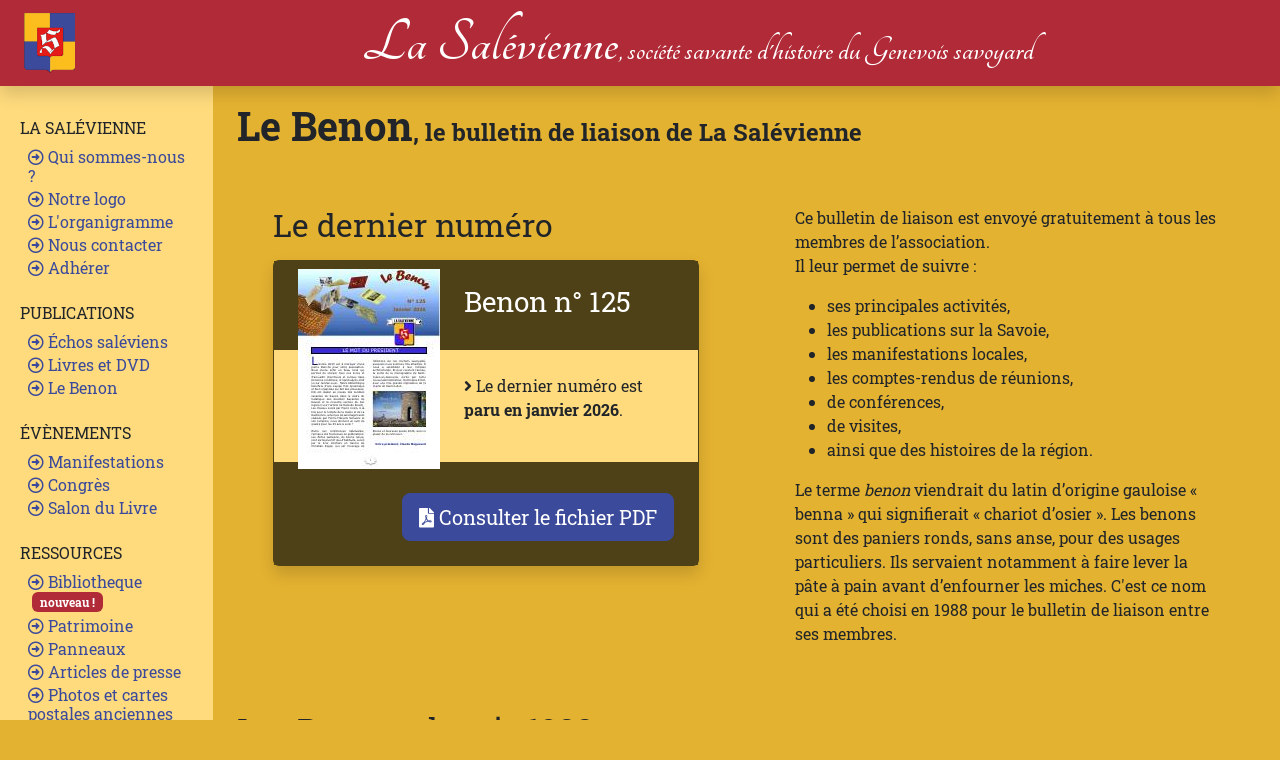

--- FILE ---
content_type: text/html; charset=UTF-8
request_url: https://www.la-salevienne.org/publications/benons?annee=1996
body_size: 4503
content:
<!DOCTYPE html>
<html lang="fr">
<head>
	<meta charset="utf-8">
  <meta name="viewport" content="width=device-width, initial-scale=1, shrink-to-fit=no">
	<title>[La Salévienne] Le Benon, bulletin de liaison de la Salévienne</title>
	<link rel="apple-touch-icon" sizes="57x57" href="/design/img/apple-icon-57x57.png">
	<link rel="apple-touch-icon" sizes="60x60" href="/design/img/apple-icon-60x60.png">
	<link rel="apple-touch-icon" sizes="72x72" href="/design/img/apple-icon-72x72.png">
	<link rel="apple-touch-icon" sizes="76x76" href="/design/img/apple-icon-76x76.png">
	<link rel="apple-touch-icon" sizes="114x114" href="/design/img/apple-icon-114x114.png">
	<link rel="apple-touch-icon" sizes="120x120" href="/design/img/apple-icon-120x120.png">
	<link rel="apple-touch-icon" sizes="144x144" href="/design/img/apple-icon-144x144.png">
	<link rel="apple-touch-icon" sizes="152x152" href="/design/img/apple-icon-152x152.png">
	<link rel="apple-touch-icon" sizes="180x180" href="/design/img/apple-icon-180x180.png">
	<link rel="icon" type="image/png" sizes="192x192"  href="/design/img/android-icon-192x192.png">
	<link rel="icon" type="image/png" sizes="32x32" href="/design/img/favicon-32x32.png">
	<link rel="icon" type="image/png" sizes="96x96" href="/design/img/favicon-96x96.png">
	<link rel="icon" type="image/png" sizes="16x16" href="/design/img/favicon-16x16.png">
	<link rel="manifest" href="/manifest.json">
	<meta name="msapplication-TileColor" content="#ffffff">
	<meta name="msapplication-TileImage" content="/design/img/ms-icon-144x144.png">
	<meta name="theme-color" content="#f30100">
  <link href="/design/css/font.css" rel="stylesheet">
  <link rel="canonical" href="https://www.la-salevienne.org/publications/benons" />  <link href="/design/css/style_20241128-1.css" rel="stylesheet"> 
  <link rel="stylesheet" href="https://unpkg.com/leaflet@1.9.4/dist/leaflet.css" integrity="sha256-p4NxAoJBhIIN+hmNHrzRCf9tD/miZyoHS5obTRR9BMY="   crossorigin=""/>
  <link rel="stylesheet" href="https://unpkg.com/leaflet.markercluster@1.5.3/dist/MarkerCluster.css" />
  <link rel="stylesheet" href="https://unpkg.com/leaflet.markercluster@1.5.3/dist/MarkerCluster.Default.css" />
  <link rel="stylesheet" href="https://cdn.jsdelivr.net/npm/leaflet.fullscreen@1.6.0/Control.FullScreen.min.css" />


  <!--<link rel="stylesheet" href="https://cdn.jsdelivr.net/npm/bootstrap@4.6.0/dist/css/bootstrap.min.css" integrity="sha384-B0vP5xmATw1+K9KRQjQERJvTumQW0nPEzvF6L/Z6nronJ3oUOFUFpCjEUQouq2+l" crossorigin="anonymous"> 
		<link href="/design/css/theme_01.css" rel="stylesheet"> 
    <link rel="stylesheet" href="https://pro.fontawesome.com/releases/v5.10.0/css/all.css" integrity="sha384-AYmEC3Yw5cVb3ZcuHtOA93w35dYTsvhLPVnYs9eStHfGJvOvKxVfELGroGkvsg+p" crossorigin="anonymous"/> -->
    <link rel="stylesheet" href="/design/css/fontawesome-free-5.15.4-web/css/all.min.css" />  

    <!-- Fonts -->
    <!-- <link href="/design/font/Tangerine.wght_at_700.css" rel="stylesheet" type="text/css"> -->
    <link rel="preconnect" href="https://fonts.gstatic.com">
    <link href="https://fonts.googleapis.com/css2?family=Tangerine:wght@700&display=swap" rel="stylesheet">
		<style type="text/css">

#mapContainer.leaflet-container.fullscreen { height: 100% !important; }

.sidebar .nav-link {
  font-weight: 500;
}

.sidebar .nav-link .feather {
  margin-right: 4px;
}

.sidebar .nav-link:hover .feather,
.sidebar .nav-link.active .feather {
  color: inherit;
}

.sidebar-heading {
  text-transform: uppercase;
}

/*
 * Navbar
 */

.navbar-brand {
  padding-top: 0;
  padding-bottom: 0;
  font-size: 2.5rem;
  font-family: 'Tangerine', cursive;
  line-height:1;
  vertical-align: bottom !important;
  padding-left: 0;
}
.navbar .navbar-toggler {
  top: 1rem;
  right: 1rem;
}


.nav-item {
  line-height:1.2em;
}
.nav-item a {
  padding-top: 2px; 
  padding-bottom: 2px; 
}

.bandeauasso {
  font-size:2.2rem;
  line-height:0.8;
  color: white;
  font-family:'Tangerine', cursive;
  /* padding: 4px 10px 4px 0px; */
  margin: 0 calc(100vw - 13px - 170px - 60px - 13px) 0 0;
}

.titreasso {
  font-size:2.5rem;
}


@media (min-width: 576px) { 
  .titreasso {
    font-size:4rem;
  }
  .bandeauasso {
      margin:0 auto;
  }
  .logoasso {
      padding-left: .7rem !important;
      padding-right: .7rem !important;
  }

}


		</style>
</head>
<body>
<nav class="navbar navbar-dark bg-danger flex-md-nowrap p-0 shadow">
  <button class="navbar-toggler position-absolute d-md-none collapsed d-print-none" type="button" data-toggle="collapse" data-target="#sidebarMenu" aria-controls="sidebarMenu" aria-expanded="false" aria-label="Toggle navigation">
    <span class="navbar-toggler-icon"></span> Menu
  </button>
  <a class="navbar-brand mr-0 logoasso" href="/"><img src="/design/img/ecusson-60.png" style="margin: 13px 13px 13px 13px"/></a>
  <div class="bandeauasso"><span class="titreasso">La Salévienne</span><span class="d-none d-md-inline">, société savante d'histoire du Genevois savoyard</span></div>
  <!--<ul class="navbar-nav px-3">
  	<li class="nav-item text-nowrap"><a class="nav-link" href="#"><i class="far fa-user"></i> S'identifier</a></li>
    <li class="nav-item text-nowrap"><a class="nav-link" href="#"><i class="fas fa-shopping-cart"></i> Mon panier</a></li>
  </ul>-->
</nav>


<div class="container-fluid">
  <div class="row">
    <nav id="sidebarMenu" class="col-md-3 col-lg-2 d-md-block bg-light sidebar collapse d-print-none">
      <div class="sidebar-sticky pt-3">
        
        <h6 class="sidebar-heading d-flex justify-content-between align-items-center px-2 mt-3">La Salévienne</h6>
        <ul class="nav flex-column mb-4">
          <li class="nav-item"><a class="nav-link" href="/qui-sommes-nous"><i class="far fa-arrow-alt-circle-right"></i> Qui sommes-nous ?</a></li>
          <li class="nav-item"><a class="nav-link" href="/armoirie"><i class="far fa-arrow-alt-circle-right"></i> Notre logo</a></li>
          <li class="nav-item"><a class="nav-link" href="/organigramme"><i class="far fa-arrow-alt-circle-right"></i> L'organigramme</a></li>
          <li class="nav-item"><a class="nav-link" href="/contact"><i class="far fa-arrow-alt-circle-right"></i> Nous contacter</a></li>
          <li class="nav-item"><a class="nav-link" href="/adhesion"><i class="far fa-arrow-alt-circle-right"></i> Adhérer</a></li> 
        </ul>
        <h6 class="sidebar-heading d-flex justify-content-between align-items-center px-2 mt-3">Publications</h6>
        <ul class="nav flex-column mb-4">
          <li class="nav-item"><a class="nav-link" href="/publications/echos-saleviens"><i class="far fa-arrow-alt-circle-right"></i> Échos saléviens</a></li>         
          <li class="nav-item"><a class="nav-link" href="/publications/livres-et-dvd"><i class="far fa-arrow-alt-circle-right"></i> Livres et DVD</a></li>         
          <li class="nav-item"><a class="nav-link" href="/publications/benons"><i class="far fa-arrow-alt-circle-right"></i> Le Benon</a></li>          
          <!--<li class="nav-item"><a class="nav-link" href="#"><i class="far fa-arrow-alt-circle-right"></i> Publications en ligne <span class="badge badge-secondary">ancien site</span></a></li>    -->     
        </ul>
        
        <h6 class="sidebar-heading d-flex justify-content-between align-items-center px-2 mt-3">Évènements</h6>
        <ul class="nav flex-column mb-4">
          <li class="nav-item"><a class="nav-link" href="/evenements/confs"><i class="far fa-arrow-alt-circle-right"></i> Manifestations</a></li>  
          <li class="nav-item"><a class="nav-link" href="/evenements/congres"><i class="far fa-arrow-alt-circle-right"></i> Congrès</a></li>
          <li class="nav-item"><a class="nav-link" href="/salon"><i class="far fa-arrow-alt-circle-right"></i> Salon du Livre</a></li>
        </ul>

        <h6 class="sidebar-heading d-flex align-items-center px-2 mt-3">Ressources</h6>
        <ul class="nav flex-column mb-4">
          <li class="nav-item"><a class="nav-link" href="/bibliotheque"><i class="far fa-arrow-alt-circle-right"></i> Bibliotheque <span class="badge bg-danger text-lowercase ms-1">nouveau !</span></a></li>
          <li class="nav-item"><a class="nav-link" href="/patrimoine"><i class="far fa-arrow-alt-circle-right"></i> Patrimoine</a></li>  
          <li class="nav-item"><a class="nav-link" href="/panneaux"><i class="far fa-arrow-alt-circle-right"></i> Panneaux</a></li>
<!--          
        </ul>

        <h6 class="sidebar-heading d-flex justify-content-between align-items-center px-2 mt-3">Autres contenus</h6>
        <ul class="nav flex-column mb-4"> -->
          <li class="nav-item"><a class="nav-link" href="/publications/articles-presse"><i class="far fa-arrow-alt-circle-right"></i> Articles de presse</a></li>
          <li class="nav-item"><a class="nav-link" href="/photos"><i class="far fa-arrow-alt-circle-right"></i> Photos et cartes postales anciennes <span class="badge bg-danger text-lowercase ms-1">nouveau !</span></a></li>
          <li class="nav-item"><a class="nav-link" href="/publications/publinums"><i class="far fa-arrow-alt-circle-right"></i> Publications en ligne</a></li>          
          <li class="nav-item"><a class="nav-link" href="http://la-salevienne.org/"><i class="far fa-arrow-alt-circle-right"></i> Vers l'ancien site</a></li>
        </ul>

        <h6 class="sidebar-heading d-flex justify-content-between align-items-center px-2 mt-3">Accès réservé</h6>
        <ul class="nav flex-column mb-4"><li class="nav-item"><a class="nav-link" href="/login"><i class="fas fa-user"></i> S'identifier</a></li></ul>
        <div class="mx-3 mb-5 d-flex "><img src="/design/img/ecusson-100.png" /></div>
        <div class="mx-3 mb-2 d-flex "><img src="/design/img/cd74-100.png" /></div>
        <div class="mx-3 mb-5 d-flex "><img src="/design/img/usss-100.jpg" /></div>
      </div>
    </nav>

    <main role="main" class="col-md-9 ml-sm-auto col-lg-10 px-md-4">

      	  <h1 class="mt-3 fw-bolder">Le Benon<span class="fs-4">, le bulletin de liaison de La Salévienne</span></h1>
  	  <div class="row justify-content-center">
  	  	<div class="col border-0 px-5 my-5">
	  	  	<h2 class="mb-3">Le dernier numéro</h2>
  	  		<div class="border border-1 border-dark px-0 my-2 rounded shadow">
	  	  		<img src="/data/benon/benon125-01.jpg" style="height:200px;" class="float-start my-2 mx-4 img-fluid" alt="La première page du dernier Bénon">
	  	  		<div class="col-12 bg-dark text-white p-4"><h3>Benon n°&nbsp;125</h3></div>
	  	  		<div style="" class="col-12 bg-light p-4"><p><i class="fas fa-angle-right"></i> Le dernier numéro est <b>paru en janvier 2026</b>.</p></div>
	  	  		<div class="clearfix bg-dark text-white mb-0 p-2">
	            <a class="float-end btn btn-lg btn-primary my-3 me-3" href="/data/benon/benon125.pdf"><i class="fas fa-file-pdf"></i> Consulter le fichier PDF</a> 
	  	  		</div>
	  	  	</div>
	  	</div>
  	  	<div class="col border-0 px-5 my-5">
  	  		<p>Ce bulletin de liaison est envoyé gratuitement à tous les membres de l’association.<br>
Il leur permet de suivre :</p><ul>
<li>ses principales activités,</li>
<li>les publications sur la Savoie,</li>
<li>les manifestations locales,</li>
<li>les comptes-rendus de réunions,</li>
<li>de conférences,</li>
<li>de visites,</li>
<li>ainsi que des histoires de la région.</li>
</ul>
<p>Le terme <em>benon</em> viendrait du latin d’origine gauloise « benna » qui signifierait « chariot d’osier ». Les benons sont des paniers ronds, sans anse, pour des usages particuliers. Ils servaient notamment à faire lever la pâte à pain avant d’enfourner les miches. C'est ce nom qui a été choisi en 1988 pour le bulletin de liaison entre ses membres.
</p>
  	  		
  	  	</div>
  	  </div>
  	  <h2 class="mb-3">Les Benons depuis 1988</h2>
<p>Vous pouvez consulter tous les numéros parus, depuis son origine. Trois méthodes de recherche vous sont proposées :</p>

		  <div class="row row-cols-1 row-cols-md-3 gx-3">

<div class="col"><div class="border border-1 bg-light px-5 py-5 text-center"><form method="post" action="#results"><input type="hidden" name="recherche" value="keyword"><input name="valeur" type="text" class="form-control" placeholder="mots-clefs" value=""><br><button type="submit" class="btn btn-success">Recherche par <b>mots-clefs</b></button></form>
<p class="small mt-4">Syntaxe avec de multiples mots-clefs :<br>
<b>+</b>mot1 <b>+</b>mot2 : recherche la présence de "mot1" <b>ET</b> "mot2" <br>
<b>+</b>mot1 <b>-</b>mot2 : recherche la présence de "mot1" <b>SANS</b> "mot2" <br>
<em class="small">Note : Certains benons anciens ne sont pas indexés par mots-clefs. Ils ne pourront pas apparaître dans les résultats de ce mode de recherche.</em></p></div></div>
<div class="col"><div class=" border border-1 bg-light px-5 py-5 text-center"><form method="post" action="#results"><input type="hidden" name="recherche" value="annee"><input name="valeur" type="number" class="form-control" min="1988" max="2026" value="2026"><br><button type="submit" class="btn btn-success">Recherche par <b>année de publication</b></button></form>
<p class="small mt-4">Saisissez une année entre 1988 et 2026.
</p></div></div>
<div class="col"><div class=" border border-1 bg-light px-5 py-5 text-center"><form method="post" action="#results"><input type="hidden" name="recherche" value="numero"><input name="valeur" type="number" class="form-control" min="0" max="125" value="125"><br><button type="submit" class="btn btn-success">Recherche par <b>numéro</b></button></form>
<p class="small mt-4">Saisissez un nombre entre 0 et 125.
</p></div></div>


		  </div>


		  <div class="row row-cols-1 mt-3 mb-3 px-5"><a name="results">
		  	<h4>Résultats :</h4>

<p>Recherche <b>par année</b> pour : <b>1996</b></p><p><b>3 résultats</b> pour cette recherche :<p><ul><img src="/data/benon/benon19-1.jpg" class="img-thumbnail me-2" style="max-height:100px"><b>Bénon n°19</b> - novembre 1996 : <a href="/data/benon/benon19.pdf" class="">télécharger le PDF</a>.<br><img src="/data/benon/benon18-01.jpg" class="img-thumbnail me-2" style="max-height:100px"><b>Bénon n°18</b> - juillet 1996 : <a href="/data/benon/benon18.pdf" class="">télécharger le PDF</a>.<br><img src="/data/benon/benon17-01.jpg" class="img-thumbnail me-2" style="max-height:100px"><b>Bénon n°17</b> - mars 1996 : <a href="/data/benon/benon17.pdf" class="">télécharger le PDF</a>.<br></ul>
		  </div>



    </main>
  </div>
</div>
<script src="https://code.jquery.com/jquery-3.5.1.slim.min.js" integrity="sha384-DfXdz2htPH0lsSSs5nCTpuj/zy4C+OGpamoFVy38MVBnE+IbbVYUew+OrCXaRkfj" crossorigin="anonymous"></script>
<script src="https://cdn.jsdelivr.net/npm/bootstrap@4.6.0/dist/js/bootstrap.bundle.min.js" integrity="sha384-Piv4xVNRyMGpqkS2by6br4gNJ7DXjqk09RmUpJ8jgGtD7zP9yug3goQfGII0yAns" crossorigin="anonymous"></script>
<!-- Global site tag (gtag.js) - Google Analytics -->
<script async src="https://www.googletagmanager.com/gtag/js?id=G-JDQ73Z69VD"></script>
<script>
  window.dataLayer = window.dataLayer || [];
  function gtag(){dataLayer.push(arguments);}
  gtag('js', new Date());

  gtag('config', 'G-JDQ73Z69VD');
</script>
</body>
</html>
